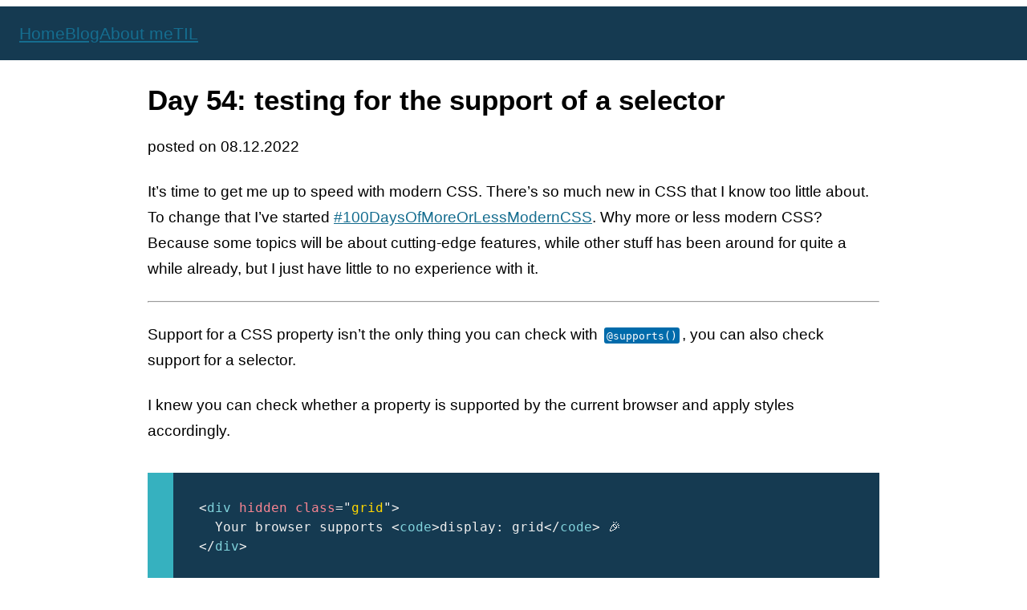

--- FILE ---
content_type: text/html; charset=UTF-8
request_url: https://www.matuzo.at/blog/2022/100daysof-day54
body_size: 2736
content:

<!DOCTYPE html>
<html lang="en" id="top">
<head>
  <meta charset="UTF-8">
  <meta name="viewport" content="width=device-width, initial-scale=1.0">

    
  <title>Day 54: testing for the support of a selector - Manuel Matuzovic</title>

  <link href="https://www.matuzo.at/assets/css/grid.css?c=160126" rel="stylesheet">  <link href="https://www.matuzo.at/assets/css/prism.css?c=160126" rel="stylesheet">  <link href="https://www.matuzo.at/assets/css/style.css?c=160126" rel="stylesheet">
  
    
    
  <meta name="description" content="I'm a frontend developer in Graz, specialized in HTML, accessibility, and CSS layout and architecture.">
  <meta property="og:title" content="Day 54: testing for the support of a selector - Manuel Matuzovic">
  <meta property="og:description" content="I'm a frontend developer in Graz, specialized in HTML, accessibility, and CSS layout and architecture.">
  <meta property="og:image" content="https://res.cloudinary.com/dp3mem7or/image/upload/w_1200/articles/sm_100days-day54.jpg?s=213">
  <meta property="og:locale" content="en_GB">
  <meta property="og:type" content="website">

  <meta property="og:url" content="https://www.matuzo.at/blog/2022/100daysof-day54">
  <meta property="og:site_name" content="Manuel Matuzovic">
  <meta name="author" content="Manuel Matuzović"> 

  <link rel="icon" href="/favicon.ico">
  <link rel="icon" href="/favicon.svg" type="image/svg+xml">

  <link rel="apple-touch-icon" href="/apple-touch-icon.png">
  <link rel="manifest" href="/site.webmanifest">

  <meta name="theme-color" content="#36b1bf">

  <link type="application/atom+xml" rel="alternate" href="https://www.matuzo.at/feed.xml" title="Articles - Manuel Matuzović">
  <link type="application/atom+xml" rel="alternate" href="https://www.matuzo.at/feed_til.xml" title="Today I Learned - Manuel Matuzović">
  <link type="application/atom+xml" rel="alternate" href="https://www.matuzo.at/feed_all.xml" title="Articles, TIL, and personal blog - Manuel Matuzović">
  <link type="application/atom+xml" rel="alternate" href="https://www.matuzo.at/feed_100dayscss.xml" title="100 Days Of More Or Less modern CSS - Manuel Matuzović">
  
  <link rel="webmention" href="https://webmention.io/www.matuzo.at/webmention">
  <link rel="pingback" href="https://webmention.io/www.matuzo.at/xmlrpc">
</head>
<body>
  <header class="site-header">
    <a href="#content" class="skip-link">Skip to content</a>

    <nav aria-label="Main">
      <ul>
        <li>
          <a href="https://www.matuzo.at">
          Home
          </a>
</li>
                  <li><a href="https://www.matuzo.at/blog" aria-current="page">Blog</a></li>
                  <li><a href="https://www.matuzo.at/about-me" >About me</a></li>
                  <li><a href="https://www.matuzo.at/til" >TIL</a></li>
              </ul>
    </nav>
  </header>
  
  <main id="content">


  
<article class="post rich-text">
  <h1 class="post-heading">Day 54: testing for the support of a selector</h1>

  <p>
    posted on <time datetime="2022-12-08">08.12.2022</time>

    </p>

  <p>It’s time to get me up to speed with modern CSS. There’s so much new in CSS that I know too little about. To change that I’ve started <a href="https://www.matuzo.at/blog/2022/100-days-of-more-or-less-modern-css">#100DaysOfMoreOrLessModernCSS</a>. Why more or less modern CSS? Because some topics will be about cutting-edge features, while other stuff has been around for quite a while already, but I just have little to no experience with it.</p>
<hr>

      <p>Support for a CSS property isn’t the only thing you can check with <code>@supports()</code>, you can also check support for a selector.</p>  
  <p>I knew you can check whether a property is supported by the current browser and apply styles accordingly. </p>
<style>
  @supports (display: grid) {
  .grid {
    display: block
  }
}
<p>@supports selector(:has(a)) {<br />
.has {<br />
display: block<br />
}<br />
}</p>
</style>
<pre><code class="language-html">&lt;div hidden class="grid"&gt;
  Your browser supports &lt;code&gt;display: grid&lt;/code&gt; 🎉
&lt;/div&gt;</code></pre>
<pre><code class="language-css">@supports (display: grid) {
  .grid {
    display: block
  }
}</code></pre>
<div data-sample="demo">
<div hidden class="grid">
  Your browser supports <code>display: grid</code> 🎉
</div>
</div>
<p>What I didn’t know is that you can do the same, but for a selector using the <code>selector()</code> function.</p>
<pre><code class="language-html">&lt;div hidden class="has"&gt;
  Your browser supports &lt;code&gt;:has()&lt;/code&gt; 🎉
&lt;/div&gt;</code></pre>
<pre><code class="language-css">@supports selector(:has(a)) {
  .has {
    display: block
  }
}</code></pre>
<div data-sample="demo">
<div hidden class="has">
  Your browser supports <code>:has()</code> 🎉
</div>
</div>
<p>You can also reverse the query.</p>
<pre><code class="language-css">@supports not selector(:has(a)) {
  /* You're Firefox, Opera Mini, etc. fallback */
}</code></pre>

    <p><a href="https://codepen.io/matuzo/pen/ExRMYjj">See on CodePen</a></p>
  
  <h2>Further reading</h2>
  <ul>
          <li>
      <a href="https://developer.mozilla.org/en-US/docs/Web/CSS/overscroll-behavior">
        overscroll-behavior on MDN      </a>    
    </li>
    </ul>
  
    <!-- <h2 id="more">Do you want to learn even more awesome CSS?</h2>

    <p>
      I'm running a workshop with my friends at <a href="https://smashingconf.com/online-workshops/workshops/modern-css-manuel-matuzovic/#main-content">Smashing Magazine</a> in which I introduce you to the most useful <strong>modern features in CSS</strong> and show how you can implement them today in your code base to improve scalability, maintainability, and productivity.
    </p>

    <div class="content__video-wrapper"><div class="video-wrapper">
    <iframe title="Introduction to the course" src="https://player.vimeo.com/video/856902125?h=36cc1eeb9c" width="640" height="360" frameborder="0"  allowfullscreen></iframe>
    </div></div>

    <p style="text-align: center; margin: 2em;">
    <a class="cta" href="/blog/2023/css-masterclass-workshop/">
    Learn more about the workshop!
    </a>
    </p> -->


<nav aria-labelledby="more">
  <h2 id="more">Check out other posts</h2>

    <ol class="prevnext">
                <li>
            <a href="https://www.matuzo.at/blog/2022/100daysof-day53" rel="prev" class="prev">
              Previous post: <strong>Day 53: disabling pull-to-refresh</strong>
            </a>
          </li>
        
              <li>
          <a href="https://www.matuzo.at/blog/2022/100daysof-day55" rel="next" class="next">
            Next post: <strong>Day 55: anonymous layers</strong>
          </a>
        </li>
          </ol>
  </nav>
<p>
  Overview: <a href="https://www.matuzo.at/blog/2022/100-days-of-more-or-less-modern-css">
    100 Days Of More Or Less Modern CSS
    </a>
</p>

  <footer>
        <p>My blog doesn't support comments yet, but you can reply via <a href="mailto:blog@matuzo.at?subject=Comment on “Day 54: testing for the support of a selector”">e-mail</a>.</p>
  </footer>
  </article>

</main>
<footer>
  <a href="#top" class="back-to-top js-scroll-top">
    <span class="u-vh">Back to</span> top
  </a>

  <small>&copy; since 2019</small>

  <ul>
    <li><a href="https://www.matuzo.at/legal">legal</a></li>
    <li><a rel="me" href="https://front-end.social/@matuzo">mastodon</a></li>
  </ul>
</footer>
<script async src="https://www.matuzo.at/assets/js/prism.js?c=250925"></script></body>
</html>

--- FILE ---
content_type: text/css
request_url: https://www.matuzo.at/assets/css/grid.css?c=160126
body_size: 2648
content:
@keyframes dark-grid-shine {
  to {
    box-shadow: inset 0 0 4px 0 #fff;
  }
}
@keyframes dark-grid-shine-inner {
  to {
    box-shadow: 0 0 2px 0 #fff;
  }
}
@media (min-width: 800px) {
  @keyframes dark-grid-shine {
    to {
      box-shadow: inset 0 0 14px 0 #fff;
    }
  }
  @keyframes dark-grid-shine-inner {
    to {
      box-shadow: 0 0 8px 0 #fff;
    }
  }
}
@keyframes dark-grid-rainbow {
  0% {
    width: 0;
    right: 50%;
    top: 24%;
  }
  to {
    width: 44%;
    right: 0;
    top: 39.5%;
  }
}
@media (min-width: 700px) {
  @keyframes dark-grid-rainbow {
    0% {
      width: 0;
      right: 50%;
      top: 24%;
    }
    to {
      width: 44%;
      right: 0;
      top: 40.5%;
    }
  }
}
@media (min-width: 1300px) {
  @keyframes dark-grid-rainbow {
    0% {
      width: 0;
      right: 50%;
      top: 24%;
    }
    to {
      width: 44%;
      right: 0;
      top: 42.5%;
    }
  }
}
@keyframes dark-grid-release {
  to {
    transform: none;
  }
}
@keyframes dark-grid-release-5 {
  0% {
    transform: translateY(calc(-100% - 15px));
  }
  to {
    transform: none;
  }
}
@keyframes dark-grid-release-6 {
  0% {
    transform: translateY(calc(-100% - 15px));
  }
  to {
    transform: none;
  }
}
@keyframes dark-grid-release-x {
  to {
    transform: translateY(calc(-100% - 15px));
  }
}
@keyframes dark-grid-text {
  0% {
    opacity: 0;
  }
  to {
    opacity: 1;
  }
}
[data-theme*='dark-side-of-the-grid'] .a-title {
  margin: 0;
  padding: 6% 0 16%;
  position: relative;
}
[data-theme*='dark-side-of-the-grid'] .a-title-grid {
  padding-bottom: 16%;
  width: 16%;
  border: 2px solid #fff;
  transform: rotate(45deg);
  margin: 0 auto;
  position: relative;
  background: #070707;
  z-index: 300;
}
.demo--playing .a-title-grid {
  animation: dark-grid-shine 0.1s 0.1s forwards;
}
[data-theme*='dark-side-of-the-grid'] .a-title-grid:after,
[data-theme*='dark-side-of-the-grid'] .a-title-grid:before {
  content: '';
  display: block;
  background: #fff;
  width: 2px;
  height: 100%;
  position: absolute;
  left: 33.333%;
  top: 0;
}
.demo--playing .a-title-grid:after,
.demo--playing .a-title-grid:before {
  animation: dark-grid-shine-inner 0.1s 0.1s forwards;
}
[data-theme*='dark-side-of-the-grid'] .a-title-grid:after {
  left: 66.666%;
}
[data-theme*='dark-side-of-the-grid'] .a-title-grid-inner {
  position: absolute;
  width: 100%;
  height: 100%;
  transform: rotate(-90deg);
  z-index: 1;
}
[data-theme*='dark-side-of-the-grid'] .a-title-grid-inner:after,
[data-theme*='dark-side-of-the-grid'] .a-title-grid-inner:before {
  content: '';
  display: block;
  background: #fff;
  width: 2px;
  height: 100%;
  position: absolute;
  left: 33.333%;
  top: 0;
}
.demo--playing .a-title-grid-inner:after,
.demo--playing .a-title-grid-inner:before {
  animation: dark-grid-shine-inner 0.1s 0.1s forwards;
}
[data-theme*='dark-side-of-the-grid'] .a-title-grid-inner:after {
  left: 66.666%;
}
[data-theme*='dark-side-of-the-grid'] .a-title-rainbow,
[data-theme*='dark-side-of-the-grid'] .a-title-white-light {
  position: absolute;
  top: 65%;
  z-index: 1000;
}
[data-theme*='dark-side-of-the-grid'] .a-title-white-light {
  width: 0;
  left: -5%;
  height: 2px;
  background: #fff;
  transform: rotate(-16deg);
  transition: all 0.3s;
  box-shadow: 0 0 2px 0 #fff;
}
@media (min-width: 800px) {
  [data-theme*='dark-side-of-the-grid'] .a-title-white-light {
    box-shadow: 0 0 4px 0 #fff;
  }
}
.demo--playing .a-title-white-light {
  left: 0;
  top: 45.5%;
  width: 42%;
}
[data-theme*='dark-side-of-the-grid'] .a-title-rainbow {
  height: 30px;
  top: 24%;
  transform: rotate(16deg) skewX(15deg);
  background: linear-gradient(
    180deg,
    #ff3232 2%,
    #ff3030 20.6%,
    #f4812e 20.7%,
    #f4812e 33.3%,
    #fff430 33.4%,
    #fff430 50%,
    #2da51a 50.1%,
    #2da51a 66.7%,
    #27d4f7 66.8%,
    #27d4f7 79.4%,
    #891aa8 79.5%,
    #891aa8
  );
  -webkit-transform-style: preserve-3d;
  z-index: 1;
  clip-path: polygon(0 14%, 100% 0, 100% 100%, 0 86%);
  width: 0;
}
@media (min-width: 700px) {
  [data-theme*='dark-side-of-the-grid'] .a-title-rainbow {
    height: 40px;
  }
}
@media (min-width: 900px) {
  [data-theme*='dark-side-of-the-grid'] .a-title-rainbow {
    height: 60px;
  }
}
@media (min-width: 1300px) {
  [data-theme*='dark-side-of-the-grid'] .a-title-rainbow {
    height: 80px;
  }
}
.demo--playing .a-title-rainbow {
  animation: dark-grid-rainbow 0.3s 0.3s both;
}
@media (prefers-reduced-motion: reduce) {
  .demo--playing .a-title-rainbow {
    width: 44%;
    right: 0;
    top: 39.5%;
  }
}
@media (min-width: 700px) {
  .demo--playing .a-title-rainbow {
    width: 44%;
    right: 0;
    top: 40.5%;
  }
}
@media (min-width: 1300px) {
  .demo--playing .a-title-rainbow {
    width: 44%;
    right: 0;
    top: 42.5%;
  }
}
[data-theme*='dark-side-of-the-grid'] .a-title-text {
  bottom: 0;
  left: 0;
  margin: 0 auto;
  max-width: 70%;
  position: absolute;
  right: 0;
  opacity: 0;
}
.demo--playing .a-title-text {
  animation: dark-grid-text 0.3s 0.9s forwards;
}
@media (prefers-reduced-motion: reduce) {
  .demo--playing .a-title-text {
    opacity: 1;
  }
}
@media (min-width: 30em) {
  [data-theme*='dark-side-of-the-grid'] .a-title-text {
    max-width: 60%;
  }
}
[data-theme*='dark-side-of-the-grid'] .a-layout {
  display: grid;
  grid-template-columns: repeat(3, 1fr);
  grid-auto-rows: 50px;
  margin: 0;
  list-style: none;
  grid-gap: 15px;
  padding: 0 3.125rem;
}
@media (min-width: 30em) {
  [data-theme*='dark-side-of-the-grid'] .a-layout {
    grid-auto-rows: 70px;
  }
}
@media (min-width: 48em) {
  [data-theme*='dark-side-of-the-grid'] .a-layout {
    grid-auto-rows: 100px;
    padding: 0;
  }
}
@media (min-width: 64em) {
  [data-theme*='dark-side-of-the-grid'] .a-layout {
    grid-auto-rows: 115px;
  }
}
[data-theme*='dark-side-of-the-grid'] .a-layout__item {
  background: #27d4f7;
  border-radius: 5px;
}
.demo--playing .a-layout__item {
  animation-fill-mode: forwards;
  animation-duration: 1s;
}
[data-theme*='dark-side-of-the-grid'] .a-layout__item:nth-child(2) {
  transform: translateX(calc(-100% - 15px));
}
[data-theme*='dark-side-of-the-grid'] .a-layout__item:nth-child(3) {
  transform: translateX(calc(-200% - 30px));
}
[data-theme*='dark-side-of-the-grid'] .a-layout__item:nth-child(4) {
  transform: translateY(calc(-100% - 15px));
}
[data-theme*='dark-side-of-the-grid'] .a-layout__item:nth-child(5) {
  transform: translateY(calc(-100% - 15px)) translateX(calc(-100% - 15px));
}
[data-theme*='dark-side-of-the-grid'] .a-layout__item:nth-child(6) {
  transform: translateY(calc(-100% - 15px)) translateX(calc(-200% - 30px));
}
.demo--playing .a-layout__item:nth-child(-n + 3) {
  animation-name: dark-grid-release;
}
.demo--playing .a-layout__item:nth-child(4) {
  animation: dark-grid-release-x 1s, dark-grid-release 1s 1s;
}
.demo--playing .a-layout__item:nth-child(5) {
  animation: dark-grid-release-x 1s, dark-grid-release-5 1s 1s;
}
.demo--playing .a-layout__item:nth-child(6) {
  animation: dark-grid-release-x 1s, dark-grid-release-6 1s 1s;
}
.demo--playing .a-layout__item:nth-child(n + 4) {
  animation-fill-mode: forwards;
}
[data-theme*='dark-side-of-the-grid'] .fact a,
[data-theme*='dark-side-of-the-grid'] .fact a:link,
[data-theme*='dark-side-of-the-grid'] .fact a:visited {
  box-shadow: 0 4px 0 0 #fff430 !important;
}
[data-theme*='dark-side-of-the-grid'] .fact a:focus,
[data-theme*='dark-side-of-the-grid'] .fact a:hover {
  box-shadow: 0 4px 0 0 #2da51a !important;
}
[data-theme*='dark-side-of-the-grid'] blockquote {
  color: #fff430;
}
[data-theme*='dark-side-of-the-grid'] p code {
  background-color: hsla(0, 0%, 100%, 0.8);
  color: #070707;
}
[data-theme*='dark-side-of-the-grid'] .logo.focus-visible {
  box-shadow: 0 -20px 0 0 #070707, 0 -40px 0 0 #2da51a, 0 15px 0 0 #070707,
    0 35px 0 0 #2da51a;
}
[data-theme*='dark-side-of-the-grid'] .a-grid-order {
  display: flex;
  flex-wrap: wrap;
  font-size: 2rem;
  list-style: none;
  margin: 1rem 0 4rem;
  padding: 0;
  line-height: 1.2;
}
@media (min-width: 30em) {
  [data-theme*='dark-side-of-the-grid'] .a-grid-order {
    font-size: 2.4rem;
  }
}
[data-theme*='dark-side-of-the-grid'] .a-grid-order__item {
  border-radius: 2px;
  text-align: center;
  position: relative;
  margin-right: 1.4rem;
  min-width: 9rem;
}
@media (min-width: 30em) {
  [data-theme*='dark-side-of-the-grid'] .a-grid-order__item {
    min-width: 9.8rem;
    margin-right: 2rem;
  }
}
[data-theme*='dark-side-of-the-grid'] .a-grid-order__item:before {
  color: #fff;
  border: 3px solid #fff;
  border-radius: 3px;
  content: '< ' attr(data-number) ' >';
  display: block;
  margin-bottom: 1.5rem;
  padding: 0.5rem 1.5rem;
}
[data-theme*='dark-side-of-the-grid'] .a-grid-order__link {
  position: relative;
  transition: all 0.2s;
  display: block;
}
[data-theme*='dark-side-of-the-grid'] .a-grid-order__link:after {
  content: '';
  display: block;
  background: #6b9d34;
  width: 4px;
  height: 1.5rem;
  position: absolute;
  top: 0;
  left: 0;
  right: 0;
  margin: 0 auto;
  transform: translateY(-100%);
}
[data-theme*='dark-side-of-the-grid'] .a-grid-order__link--mismatch:after {
  background: #a52c37;
}
[data-theme*='dark-side-of-the-grid'] .a-grid-order__link:link,
[data-theme*='dark-side-of-the-grid'] .a-grid-order__link:visited {
  color: #fff;
  text-decoration: none;
}
[data-theme*='dark-side-of-the-grid'] .a-grid-order__link.focus,
[data-theme*='dark-side-of-the-grid'] .a-grid-order__link:focus {
  outline: none;
}
[data-theme*='dark-side-of-the-grid']
  .a-grid-order__link.focus
  .a-grid-order__text,
[data-theme*='dark-side-of-the-grid']
  .a-grid-order__link:focus
  .a-grid-order__text {
  background: #6b9d34;
}
[data-theme*='dark-side-of-the-grid']
  .a-grid-order__link--mismatch.focus
  .a-grid-order__text,
[data-theme*='dark-side-of-the-grid']
  .a-grid-order__link--mismatch:focus
  .a-grid-order__text {
  background: #a52c37;
  animation: dangle 2s ease-in-out infinite alternate forwards;
}
[data-theme*='dark-side-of-the-grid']
  .a-grid-order__link--dangle
  .a-grid-order__text {
  animation: dangle 2s ease-in-out infinite alternate forwards;
}
[data-theme*='dark-side-of-the-grid'] .a-grid-order__text {
  display: block;
  padding: 0.5rem 1.5rem;
  border: 3px solid #6b9d34;
  border-radius: 3px;
  transition: transform 0.3s;
  transform-origin: top center;
  transform: none;
}
[data-theme*='dark-side-of-the-grid'] .a-grid-order__text--mismatch {
  border-color: #a52c37;
}
@keyframes dangle {
  0% {
    transform: rotate(-6deg);
  }
  50% {
    transform: rotate(6deg);
  }
  to {
    transform: rotate(-6deg);
  }
}
[data-theme*='dark-side-of-the-grid'] .a-grid-explicit__items {
  padding: 0;
  margin: 2rem 0 0;
  list-style-type: none;
  display: grid;
  grid-template-columns: repeat(2, minmax(auto, 200px));
  grid-auto-rows: 60px;
  font-size: 2rem;
  grid-gap: 0.7rem;
}
@media (min-width: 30em) {
  [data-theme*='dark-side-of-the-grid'] .a-grid-explicit__items {
    grid-gap: 1.4rem;
  }
}
@media (min-width: 48em) {
  [data-theme*='dark-side-of-the-grid'] .a-grid-explicit__items {
    grid-auto-rows: 80px;
  }
}
[data-theme*='dark-side-of-the-grid'] .a-grid-explicit__item {
  margin: 0;
}
[data-theme*='dark-side-of-the-grid'] .a-grid-explicit__item:nth-child(2) {
  grid-column: 2;
  grid-row: 2;
}
[data-theme*='dark-side-of-the-grid'] .a-grid-explicit__item:nth-child(4) {
  grid-column: 1;
  grid-row: 1;
}
[data-theme*='dark-side-of-the-grid'] .a-grid-explicit__button {
  background-color: #c8632f;
  color: #000;
  border: none;
  width: 100%;
  height: 100%;
  font-size: 2rem;
  font-weight: 700;
  color: #fff;
  font-family: inherit;
}
[data-theme*='dark-side-of-the-grid'] .a-grid-explicit__button.focus,
[data-theme*='dark-side-of-the-grid'] .a-grid-explicit__button:focus {
  background-color: #891aa8;
}
[data-theme*='dark-side-of-the-grid'] .a-grid-absolute {
  display: grid;
  grid-template-columns: repeat(3, minmax(auto, 200px));
  grid-auto-rows: 40px;
  position: relative;
  padding: 0;
  margin: 2rem 0;
  list-style-type: none;
  grid-gap: 0.7rem;
}
@media (min-width: 30em) {
  [data-theme*='dark-side-of-the-grid'] .a-grid-absolute {
    grid-gap: 1.4rem;
    grid-auto-rows: 60px;
  }
}
@media (min-width: 48em) {
  [data-theme*='dark-side-of-the-grid'] .a-grid-absolute {
    grid-auto-rows: 80px;
  }
}
[data-theme*='dark-side-of-the-grid'] .a-grid-absolute button {
  background: #27d4f7;
  color: #000;
  border: none;
  width: 100%;
  height: 100%;
  font-size: 1.6rem;
  font-weight: 700;
  font-family: inherit;
}
@media (min-width: 25.625em) {
  [data-theme*='dark-side-of-the-grid'] .a-grid-absolute button {
    font-size: 2rem;
  }
}
[data-theme*='dark-side-of-the-grid'] .a-grid-absolute button.focus,
[data-theme*='dark-side-of-the-grid'] .a-grid-absolute button:focus {
  background: #ff3131;
}
[data-theme*='dark-side-of-the-grid'] .a-grid-absolute li {
  margin-bottom: 0;
}
[data-theme*='dark-side-of-the-grid'] .a-grid-absolute li:nth-child(2) {
  grid-column: 3;
}
[data-theme*='dark-side-of-the-grid']
  .a-grid-absolute
  li:nth-child(2).positioned {
  position: absolute;
  top: 0;
  left: 0;
}
[data-theme*='dark-side-of-the-grid']
  .a-grid-absolute
  li:nth-child(2).positioned
  button {
  background: #ff3131;
}
[data-theme*='dark-side-of-the-grid']
  .a-grid-absolute
  li:nth-child(2).positioned
  button.focus,
[data-theme*='dark-side-of-the-grid']
  .a-grid-absolute
  li:nth-child(2).positioned
  button:focus {
  background: #891aa8;
}
[data-theme*='dark-side-of-the-grid'] .a-grid-flow {
  display: grid;
  grid-template-columns: repeat(3, minmax(auto, 200px));
  grid-auto-rows: 40px;
  grid-gap: 0.7rem;
  margin: 2rem 0;
}
@media (min-width: 30em) {
  [data-theme*='dark-side-of-the-grid'] .a-grid-flow {
    grid-auto-rows: 60px;
    grid-gap: 1.4rem;
  }
}
@media (min-width: 48em) {
  [data-theme*='dark-side-of-the-grid'] .a-grid-flow {
    grid-auto-rows: 80px;
  }
}
[data-theme*='dark-side-of-the-grid'] .a-grid-flow.dense {
  grid-auto-flow: dense;
}
[data-theme*='dark-side-of-the-grid'] .a-grid-flow button:first-child,
[data-theme*='dark-side-of-the-grid'] .a-grid-flow button:nth-child(3) {
  grid-row-end: span 3;
}
[data-theme*='dark-side-of-the-grid'] .a-grid-flow button:nth-child(4) {
  grid-column: span 2;
}
[data-theme*='dark-side-of-the-grid'] .a-grid-flow button:nth-child(5) {
  grid-row: span 2;
}
[data-theme*='dark-side-of-the-grid'] .a-grid-flow button:nth-child(7),
[data-theme*='dark-side-of-the-grid'] .a-grid-flow button:nth-child(8) {
  grid-column: 2 / span 2;
}
[data-theme*='dark-side-of-the-grid'] .a-grid-flow button:nth-child(9) {
  grid-row: span 2;
}
[data-theme*='dark-side-of-the-grid'] .a-grid-flow button {
  background: #fff430;
  color: #000;
  border: none;
  width: 100%;
  height: 100%;
  font-size: 2rem;
  font-weight: 700;
  font-family: inherit;
}
[data-theme*='dark-side-of-the-grid'] .a-grid-flow button.focus,
[data-theme*='dark-side-of-the-grid'] .a-grid-flow button:focus {
  background-color: #c8632f;
}
[data-theme*='dark-side-of-the-grid'] .a-grid-areas {
  display: grid;
  grid-template-areas: 'header' 'content' 'footer';
  grid-gap: 1.4rem;
  margin: 2rem 0 0;
  counter-reset: order;
}
[data-theme*='dark-side-of-the-grid'] .a-grid-areas button {
  counter-increment: order;
  position: relative;
}
[data-theme*='dark-side-of-the-grid'] .a-grid-areas button:before {
  content: counter(order);
  font-size: 2rem;
  position: absolute;
  left: 0;
  top: 0;
  padding: 0.5rem;
  background: #fff;
  color: #000;
  min-width: 2rem;
  text-align: center;
  display: none;
}
[data-theme*='dark-side-of-the-grid'] .a-grid-areas button.focus:before,
[data-theme*='dark-side-of-the-grid'] .a-grid-areas button:focus:before {
  display: block;
}
[data-theme*='dark-side-of-the-grid'] .a-grid-areas .footer {
  grid-area: footer;
}
[data-theme*='dark-side-of-the-grid'] .a-grid-areas .header {
  grid-area: header;
}
[data-theme*='dark-side-of-the-grid'] .a-grid-areas .main {
  grid-area: content;
}
[data-theme*='dark-side-of-the-grid'] .a-grid-areas button {
  background: #27d4f7;
  color: #000;
  border: none;
  width: 100%;
  height: 100px;
  font-size: 2rem;
  font-weight: 700;
  font-family: inherit;
}
[data-theme*='dark-side-of-the-grid'] .a-grid-areas button.focus,
[data-theme*='dark-side-of-the-grid'] .a-grid-areas button:focus {
  background-color: #c8632f;
}

[data-theme*='dark-side-of-the-grid'] body {
  background: #070707;
}
[data-theme*='dark-side-of-the-grid'] .blog__header {
  color: #efefef;
}
[data-theme*='dark-side-of-the-grid'] .blog__post {
  color: #fff;
}
[data-theme*='dark-side-of-the-grid'] .rich-text a:not(.no-line),
[data-theme*='dark-side-of-the-grid'] .rich-text a:not(.no-line):link,
[data-theme*='dark-side-of-the-grid'] .rich-text a:not(.no-line):visited {
  color: #efefef;
  box-shadow: 0 4px 0 0 #27d4f7;
}
[data-theme*='dark-side-of-the-grid'] .rich-text a:not(.no-line):focus,
[data-theme*='dark-side-of-the-grid'] .rich-text a:not(.no-line):hover {
  box-shadow: 0 4px 0 0 #891aa8;
}
[data-theme*='dark-side-of-the-grid'] .nav-main__link,
[data-theme*='dark-side-of-the-grid'] .nav-main__link:link,
[data-theme*='dark-side-of-the-grid'] .nav-main__link:visited {
  color: #efefef;
}
[data-theme*='dark-side-of-the-grid'] .nav-main__link--active,
[data-theme*='dark-side-of-the-grid'] .nav-main__link--active:link,
[data-theme*='dark-side-of-the-grid'] .nav-main__link--active:visited,
[data-theme*='dark-side-of-the-grid'] .nav-main__link:focus,
[data-theme*='dark-side-of-the-grid'] .nav-main__link:hover {
  box-shadow: 0 4px 0 0 #27d4f7;
}
[data-theme*='dark-side-of-the-grid'] .logo__letter {
  fill: #ff3232;
}
[data-theme*='dark-side-of-the-grid']
  .logo__letter:nth-child(n + 7):nth-child(-n + 12) {
  fill: #f4812e;
  stroke: transparent;
}
[data-theme*='dark-side-of-the-grid'] .blog__heading:before {
  background: #fff430;
}
[data-theme*='dark-side-of-the-grid'] .blog__heading:after {
  border-color: #2da51a;
}


--- FILE ---
content_type: text/css
request_url: https://www.matuzo.at/assets/css/prism.css?c=160126
body_size: 932
content:

/**
 * matuzo theme for JavaScript, CSS, and HTML
 * Based on the a11y-dark theme: https://github.com/PrismJS/prism-themes/blob/master/themes/prism-a11y-dark.css
 * @author matuzo
 */

 .post pre,
 code[class*='language-'],
 pre[class*='language-'] {
   background: none;
   color: rgb(239, 239, 239);
   font-family: Consolas, Monaco, 'Andale Mono', 'Ubuntu Mono', monospace;
   font-size: 1rem;
   -webkit-hyphens: none;
   -moz-hyphens: none;
   -ms-hyphens: none;
   hyphens: none;
   line-height: 1.5;
   -moz-tab-size: 8;
   -o-tab-size: 8;
   tab-size: 8;
   text-align: left;
   white-space: pre;
   word-spacing: normal;
   word-break: normal;
   word-wrap: normal;
 }
 
 /* Code blocks */
 .post pre,
 pre[class*='language-'] {
   border-left: 2rem solid hsl(186, 56%, 48%);
   margin: 2.25rem 0;
   overflow: auto;
   padding: 2rem;
 }

 figure pre[class*='language-'] {
  margin: 0;
 }

 figure pre[class*='language-'] + figcaption {
  margin-top: 0;
 }

 h3 + pre[class*="language-"] {
  margin-top: 0;
 }

 p + pre[class*="language-"] {
  margin-top: 0;
 }
 
 h4 + pre[class*='language-'] {
   margin-top: 1rem;
 }
 
 pre[class*='language-css'] {
   border-left-color: rgb(128, 210, 219);
 }
 
 .post pre,
 :not(pre) > code[class*='language-'],
 pre[class*='language-'] {
   background: rgb(21, 58, 81);
 }
 
 /* Inline code */
 :not(pre) > code[class*='language-'] {
   padding: 0.1em;
   border-radius: 0.3em;
   white-space: normal;
 }

 .token.comment,
 .token.prolog,
 .token.doctype,
 .token.cdata {
   color: #d4d0ab;
 }
 
 .token.punctuation {
   color: rgb(239, 239, 239);
 }
 
 .token.property,
 .token.tag,
 .token.constant,
 .token.symbol,
 .token.deleted {
   color: rgb(128, 210, 219);
 }
 
 .token.boolean,
 .token.number {
   color: rgb(128, 210, 219);
 }
 
 .token.selector,
 .token.attr-name,
 .token.string,
 .token.char,
 .token.builtin,
 .token.inserted {
   color: rgb(247, 132, 145);
 }
 
 .token.operator,
 .token.entity,
 .token.url,
 .language-css .token.string,
 .style .token.string,
 .token.variable {
   color: rgb(128, 210, 219);
 }
 
 .token.atrule,
 .token.attr-value,
 .token.function {
   color: #ffd700;
 }
 
 .token.keyword {
   color: rgb(128, 210, 219);
 }
 
 .token.regex,
 .token.important {
   color: #ffd700;
 }
 
 .token.important,
 .token.bold {
   font-weight: bold;
 }
 .token.italic {
   font-style: italic;
 }
 
 .token.entity {
   cursor: help;
 }
 
 @media screen and (-ms-high-contrast: active) {
   code[class*='language-'],
   pre[class*='language-'] {
     color: windowText;
     background: window;
   }
 
   :not(pre) > code[class*='language-'],
   pre[class*='language-'] {
     background: window;
   }
 
   .token.important {
     background: highlight;
     color: window;
     font-weight: normal;
   }
 
   .token.atrule,
   .token.attr-value,
   .token.function,
   .token.keyword,
   .token.operator,
   .token.selector {
     font-weight: bold;
   }
 
   .token.attr-value,
   .token.comment,
   .token.doctype,
   .token.function,
   .token.keyword,
   .token.operator,
   .token.property,
   .token.string {
     color: highlight;
   }
 
   .token.attr-value,
   .token.url {
     font-weight: normal;
   }
 }

--- FILE ---
content_type: text/css
request_url: https://www.matuzo.at/assets/css/style.css?c=160126
body_size: 3555
content:
* {
  box-sizing: border-box;
}

:root {
  --color-yellow: rgb(255, 215, 0);
  --color-white: rgb(255, 255, 255);
  --color-blue-light: rgb(54, 177, 191);
  --color-blue: rgb(21, 109, 143);
  --color-blue-dark: rgb(21, 58, 81);

  --site-padding-inline: 1rem;
  --site-padding-block: 1.5rem;
}

@media (min-width: 768px) {
  :root {
    --site-padding-block: 3rem;
  }
}

html {
  scrollbar-gutter: stable;
}

body {
  background-attachment: fixed;
  background-position: left center;
  background-size: 20px;
  font-family: -apple-system, BlinkMacSystemFont, avenir next, avenir, segoe ui, helvetica neue, helvetica, Cantarell, Ubuntu, roboto, noto, arial, sans-serif; 
  font-size: 1.3rem;
  line-height: 1.7;
  margin-block: 0;
  margin-inline: auto;
}

:focus:not(:focus-visible) {
  outline: none;
}

*:focus-visible {
  outline: 4px solid var(--color-blue-dark);
  outline-offset: 2px;
}

a:link {
  color: var(--color-blue);
}

a:visited {
  color: var(--color-blue-dark);
}

.site-header {
  --header-color: var(--color-white);

  background-color: var(--color-blue-dark);
  padding: var(--site-padding-inline);
  border-image: conic-gradient(var(--color-blue-dark) 0 0) fill 1//0 50vw;
}

nav ul {
  display: flex;
  list-style: none;
  padding: 0;
  flex-wrap: wrap;
  margin: 0;
  font-size: 1.3rem;
  gap: 0.4rem 1.2rem;
}

hr {
  display: block;
  width: 100%;
}

.site-header a:is(:link, :visited) {
  text-decoration: none;
  color: var(--header-color);
}

.site-header a:hover {
  --header-color: var(--color-yellow);
  text-decoration: underline;
}

.site-header a:focus-visible {
  outline-color: var(--color-yellow);
}


.site-header a:is([aria-current='page']) {
  --header-color: var(--color-yellow);
  text-decoration: underline;
}

main {
  --main-columns: var(--site-padding-inline) 1fr 1fr minmax(auto, 57rem) 1fr 1fr var(--site-padding-inline);
  padding-block: var(--site-padding-block);
  /* background: rgba(255, 255, 255, 0.7); */
  display: grid;
  grid-template-columns: var(--main-columns);
  justify-content: center;
}


@media (min-width: 90em) {
  main {
  --main-columns: var(--site-padding-inline) 1fr minmax(auto, 14rem) minmax(auto, 54rem) minmax(auto, 14rem) 1fr var(--site-padding-inline);
  }
}

main > * {
  grid-column: 4 / -4;
  min-width: 0;
}

@supports (grid-template-columns: subgrid) {
  .post {
    grid-template-columns: subgrid;
    display: grid;
    grid-column: 2 / -2;
  }

  .post > * {
    grid-column: 4 / -4;
    min-width: 0;
  }

  .table-wrapper {
    grid-column: 2 / -2;
    justify-self: center;
    max-inline-size: 100%;
  }
}

section:not(:last-child) {
  margin-bottom: 3em;
}

section h2 {
  background-color: var(--color-yellow);
  color: var(--color-blue-dark);
  display: inline-block;
  margin-block-start: 0;
  margin-block-end: 0.5em;
  padding-inline: 0.3em;
}

h1 {
  margin-block: 0 0.3em;
  font-size: 2.2rem;
  line-height: 1.2;
}

@media (min-width: 768px) {
  h1 {
    margin-block-end: 0.6em;
  }
}

h2 {
  font-size: 1.9rem;
  margin-block-end: 0.3em;
}

h3, .h3 {
  font-size: 1.6rem;
}

p {
  margin-block: 0 1em;
}

p:last-child {
  margin-block-end: 0;
}

video,
img {
  max-width: 100%;
  height: auto;
}

dd code,
li code,
p code {
  background: rgb(0, 107, 171);
  border-radius: 3px;
  color: rgb(255, 255, 255);
  font-weight: bold;
  font-size: 1rem;
  margin: 0 0.2em;
  padding: 0.2rem 0.2rem 0.1rem;
  font-weight: normal;
  word-break: break-word;
}

figcaption code {
  background: rgb(215 215 215);
  color: #000;
}

q {
  font-style: italic;
}

iframe {
  border: 0;
}

dialog {
  position: fixed;
  inset: 0;
  margin: auto !important;
}

/* Skip Link */

.skip-link:not(:focus) {
  position: absolute;
  overflow: hidden;
  clip: rect(0 0 0 0); 
  clip-path: inset(50%);
  width: 1px;
  height: 1px;
  white-space: nowrap; 
}

.skip-link:focus-visible {
  position: absolute;
  background: var(--color-blue-dark);
  color: #fff;
  text-decoration: none;
  top: 1rem;
  left: 1rem;
  padding: 0.2rem 0.7rem;
  color: var(--color-yellow);
}

/* Teaser */

article {
  margin-bottom: 4rem;
}

article h1,
article :where(h3, .h3) {
  margin-block-end: 0;
}

article :where(h3, .h3) {
  margin-block-start: 0;
  line-height: 1.4;
}

article h2 {
  margin-block-start: 0;
}

article h2 a,
article :where(h3, .h3) a {
  text-decoration: none;
}

article :where(h3, .h3) a:is(:hover, :focus) {
  background-color: var(--color-yellow);
}

article header {
  margin-block-end: 1em;
  padding-block: 0.1em;
  /* border-top: 2px solid var(--color-blue); */
  border-bottom: 4px solid var(--color-blue-light);
}

article > div {
  font-size: 1.2rem;
}

article header > time {
  display: block;
  font-size: 1.1rem;
}

article header p {
  margin-block: 0.7em 0;
  line-height: 1;
  font-size: 1.1rem;
}

.post {
  font-size: 1.2rem;
}

.post header {
  border: none;
  margin-bottom: 2em;
}


.post:not(dialog) {
  margin: 0;
}

.post > * + * {
  margin-bottom: 1.5rem;
}

.post ul > * + * {
  margin-top: 1rem;
}

.post li > * + * {
  margin-top:0.5rem;
}

.code-label {
  margin-bottom: 0;
}


.code-intro + pre,
.code-label + pre {
  margin-top: 0;
}

figure {
  margin: 0;
}

figure video,
figure img {
  display: block;
  width: 100%;
}

.post video,
.post img {
  border: 3px solid #efefef;
}

.post figcaption {
  background: #efefef;
  padding: 0.2rem 0.4rem 0;
  display: block;
  font-size: 1.1rem;
  margin-top: 0.5rem;
}

.table-wrapper {
  overflow: auto;
}


footer {
  padding-block: 4rem 2rem;
  padding-inline: var(--site-padding-inline);
  text-align: center;
  position: relative;
}

.back-to-top {
  position: absolute;
  top: 0;
  right: 1rem;
}

footer ul {
  display: flex;
  gap: 1rem;
  justify-content: center;
  list-style: none;
  margin: 0;
  padding: 0;
}

.pagination {
  padding: 0;
  margin: 0;
  list-style: none;
  display: flex;
  flex-wrap: wrap;
  justify-content: center;
  gap: 1rem;
  font-size: 1.2rem;
}

.pagination a {
  align-items: center;
  border: 1px solid var(--color-blue-dark);
  display: flex;
  border-radius: 50%;
  justify-content: center;
  height: 2.5rem;
  width: 2.5rem;
}

.pagination a:hover {
  background-color: var(--color-yellow);
  color: var(--color-blue-dark);
}

.pagination [aria-current="page"]:where(:link, :visited) {
  background-color: var(--color-blue-dark);
  color: var(--color-white);
}

.pagination a:link {
  text-decoration: none;
}

.pagination [rel] {
  width: auto;
  border-radius: 1em;
  padding-inline: 0.7em;
}

.prevnext {
  display: grid;
  padding: 0;
  margin: 0 0 2rem;
  list-style: none;
  gap: 1rem;
}

@media (min-width: 768px) {
  .prevnext {
    grid-template-columns: 1fr 1fr;
  } 
}

.prevnext li {
  border: 3px solid var(--color-blue);
}

.prevnext li:only-child:has(.next) {
  grid-column-end: -1;
}

.prevnext a {
  padding: 0.5rem;
  display: block;
  line-height: 1.4;
  height: 100%;
  text-decoration: none;
}

.prevnext a:is(:focus, :hover) {
  background-color: var(--color-blue);
  color: #fff;
  text-decoration: none;
}

.prevnext .next {
  color: #fff;
  background-color: var(--color-blue);
}

.prevnext .next:is(:focus, :hover) {
  background-color: var(--color-weiss);
  color: var(--color-blue);
}

.prevnext strong {
  font-size: 1.4rem;
  display: block;
}


.dayindex {
  padding: 0;
  list-style: none;
  display: flex;
  flex-direction: column;
  gap: 0.5rem;
}

[loading] {
  display: block;
}


blockquote {
  font-style: italic;
}

.quote {
  padding: 0 1em;
}

.quote blockquote {
  font-size: 1.2em;
  margin-bottom: 0;
  margin-left: 0;
}

.quote p {
  font-size: 0.9em;
}

.video-wrapper {
  height: 0;
  padding-bottom: 56.25%; 
  padding-top: 25px;
  position: relative;
}

.video-wrapper iframe {
  height: 100%;
  left: 0;
  position: absolute;
  top: 0;
  width: 100%;
}

.dark {
  background: #000;
  border-image: conic-gradient(#000 0 0) fill 1//0 50vw;
  position: relative;
  color: #fff;
}

.dark a:link,
.dark a:visited {
  color: #1cb4af;
}


.grid {
  display: grid;
  grid-template-columns: repeat(auto-fill, minmax(auto, 355px));
  grid-gap: 60px 30px;
  justify-content: center;
}


.dark *:focus {
  outline: 4px solid #1cb4af;
}


/* Helper */

.u-vh {
  position: absolute;
  overflow: hidden;
  clip: rect(0 0 0 0); 
  clip-path: inset(50%);
  width: 1px;
  height: 1px;
  white-space: nowrap; 
}

.u-mbss {
  margin-block-start: 0.5rem;
}

/* 
.banner {
  background: rgba(21, 58, 81, 0.1);
  padding: 1rem;
}

.banner > * {
  margin: 0;
  font-size: 1.1rem;
}

.banner > * + * {
  margin-top: 1rem;
}


.h3 {
  font-size: 1.4rem;
  line-height: 1.3;
}

.teaser {
  margin-bottom: 4rem;
}

.teaser-heading {
  margin: 0;
}

.til {
  list-style: none;
  padding: 0;
  margin: 0;
}

.til > * + * {
  margin-top: 4rem;
}

.post-heading {
  margin-bottom: 0;
}

.page-header {
  margin-bottom: 1em;
}

@media (min-width: 768px) {
  .page-header {
    display: flex;
    justify-content: space-between;
    align-items: center;
  }
}

.page-header > * {
  margin-bottom: 0;
}

.local-nav {
  display: flex;
  margin: 0;
  padding: 0;
  list-style: none;
}

.local-nav > * + * {
  margin-left: 1rem;
}

.css-support-table {
  table-layout: fixed;
  margin-block: 1rem;
}

.css-support-table td, 
.css-support-table th {
  padding: 0.2rem 0.5rem;
}

.css-support-table td {
  border: 1px solid #ccc;
  empty-cells: hide;
  background-color: green;
  color: #fff;
  letter-spacing: 1px;
  text-align: center;
}

.css-support-table .css-support-cell--flagged,
.css-support-table .css-support-cell--na {
  background-color: #c71b1b;
}

.css-support-table .css-support-cell--flagged::after {
  content: "🧪";
  margin-left: 0.5rem;
}

.css-support-table a:link,
.css-support-table a:visited {
  color: #fff;
}


.css-support-cell--na {
  background-color: red;
}



 */



:root {
  --blur: 2px;
  --font-size: 20px;
}

/* Check if the page works without colors */
.a11y-tests-grayscale {
filter: grayscale(100%) !important;
}

/* Simulate blurred vision. */
.a11y-tests-blur {
  filter: blur(2px) !important;
  filter: blur(var(--blur)) !important;
}

/* Force yourself to test without a mouse */
.a11y-tests-no-mouse,
.a11y-tests-no-mouse *,
.a11y-tests-no-mouse *:hover {
cursor: none !important;
}

/* Large text */
.a11y-tests-large-text {
  font-size: 20px !important;
  font-size: var(--font-size) !important;
}

/* Remove animations */
.a11y-tests-no-animation * {
transition: none !important;
animation: none !important;
}

summary {
  cursor: pointer;
}

del {
  background: rgba(255, 0, 0, 0.3);
  border: 1px solid rgba(255, 0, 0, 0.6);
  padding: 0 0.2rem;
}

ins {
  background: rgba(76, 181, 76, 0.3);
  border: 1px solid rgba(76, 181, 76, 0.6);
  padding: 0 0.2rem;
  text-decoration: none;
}

s::before, s::after, 
del::before, del::after, 
ins::before, ins::after {
  clip-path: inset(100%);
  clip: rect(1px, 1px, 1px, 1px);
  height: 1px;
  width: 1px;
  overflow: hidden;
  position: absolute;
  white-space: nowrap;
}

s::before,
del::before {
  content: " [deletion start] ";
}

s::after,
del::after {
  content: " [deletion end] ";
}

ins::before {
  content: " [insertion start] ";
}

ins::after {
  content: " [insertion end] ";
}

[data-sample],
.sample {
  border: 4px solid var(--color-blue);
  padding: 0.5rem;
  position: relative;
  padding-top: 2.5rem;
  overflow: hidden;
  resize: horizontal
}

[data-sample]::after,
.sample::after {
  background-color: var(--color-blue);
  content: "demo";
  color: #fff;
  position: absolute;
  inset-block-start: 0;
  inset-inline-end: 0;
  padding: 0.3rem 0.5rem 0.5rem;
  line-height: 1;
}

[data-sample]::after {
  content: attr(data-sample);
}

.taglist {
  list-style: none; display: flex; gap: 0.3rem 0.5rem; flex-wrap: wrap; padding: 0;
}

.taglist li:not(:last-child)::after {
  content:","
}

.highlight {
  background: rgb(21 58 82 / 10%);
  padding: 1rem;
}

.logolist {
  display: flex; align-items: center; gap: 2rem; flex-wrap: wrap; justify-content: center
}

article footer {
  border-top: 1px dashed;
  padding: 2rem 0;
  text-align: left;
}

.editable-style {
  display: block;
  white-space: pre;
  border: 4px solid;
  padding: 1rem;
}

th, td {
  border: 1px solid;
  padding: 0.3rem 0.6rem;
  text-align: left;
}

th {
  background: var(--color-blue-dark);
  color: var(--color-white);
}

caption {
  text-align: left;
  font-weight: bold;
  max-width: 100%;
  width: max-content;
}


@media print {
  body,.post {
    font-size: 1rem !important;
    line-height: 1.5 !important;
  }

  nav,
  body > header,
  body > footer,
  button {
    display: none;
  }

  pre[class*="language"] *,
  code {
    color: #000 !important;
    font-size: 0.8rem !important;
  }

  pre[class*="language"] {
    font-size: 0.8rem !important;
    border: 1px solid #000 !important;
    page-break-inside: avoid;
    padding: 10px !important;
  }

  a[href^='mailto']::after,
  a[href^='http']:not([href*='matuzo.at']):after {
    content: ' (' attr(href) ')';
  }
}

.image-grid {
  display: grid;
  grid-template-columns: 1fr 1fr;
}

.image-grid > * {
  aspect-ratio: 16 / 9;
  overflow: hidden;
  display: block;
}

.image-grid img {
  object-fit: cover;
  height: 100%;
  width: 100%;
}

.cta:is(:link, :visited) {
  border: 2px solid var(--color-blue);
  padding: 0.6em 1.5em;
  background: var(--color-blue);
  color: var(--color-yellow);
  text-decoration: none;
  border-radius: 7px;
  font-family: inherit;
  font-weight: bold;
  display: inline-flex;
  text-transform: uppercase;
  letter-spacing: 1px;
}

.cta:is(:hover, :focus-visible) {
  border: 2px solid var(--color-yellow);
}

var {
  font-style: normal;
  font-family: ui-monospace, 'Cascadia Code', 'Source Code Pro', Menlo, Consolas, 'DejaVu Sans Mono', monospace;
  font-weight: normal;
}

dt {
  font-weight: bold;
}

dl {
  margin-block-start: 0;
}


.thumb-grid {
  display: grid; gap: 2rem;
}

.thumb-grid img {
  max-width: 100%;
}

@media (min-width: 48em) {
  .thumb-grid {
    grid-template-columns: 1fr 1fr;
  }
}

h2 + ul {
  margin-block-start: 0 !important;
}

.post > [popover] {
  margin: auto;
}

@supports(position-area: end) {
  [popover]:not(.prevent) {
    margin: initial;
    position-area: end span-end;
    position-try-fallbacks: flip-inline;
    padding: 1rem;
    max-width: 20rem;
  }
}